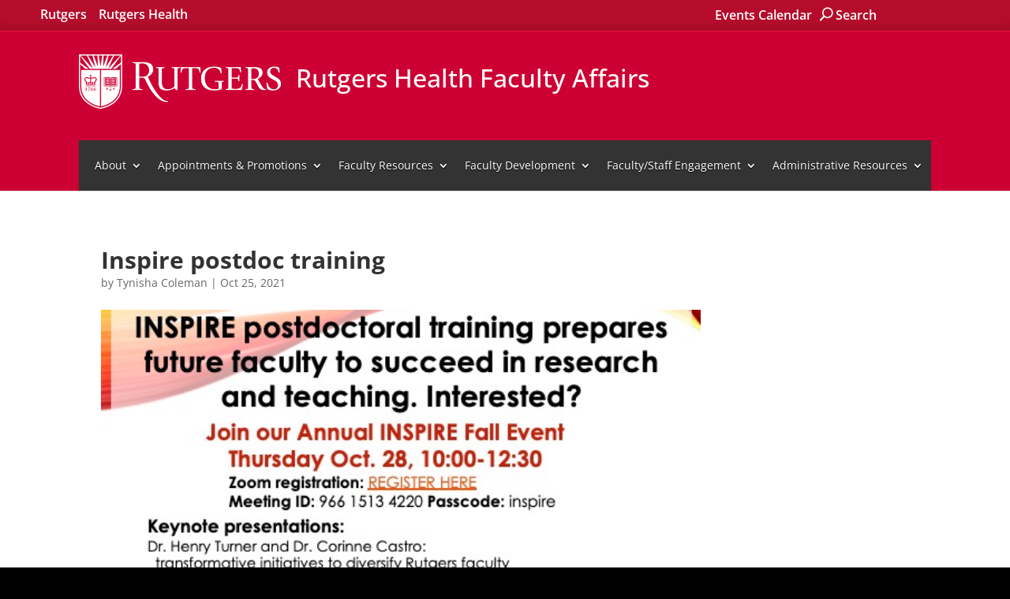

--- FILE ---
content_type: text/html; charset=UTF-8
request_url: https://facultyaffairs.rbhs.rutgers.edu/event/inspire-fall-event-series/attachment/inspire-postdoc-training/
body_size: 17896
content:
<!DOCTYPE html> <!--[if IE 6]><html id="ie6" lang="en-US"><![endif]--> <!--[if IE 7]><html id="ie7" lang="en-US"><![endif]--> <!--[if IE 8]><html id="ie8" lang="en-US"><![endif]--> <!--[if !(IE 6) | !(IE 7) | !(IE 8)  ]><!--><html lang="en-US"> <!--<![endif]--><head><meta charset="UTF-8"><meta http-equiv="X-UA-Compatible" content="IE=edge"><link rel="pingback" href="https://facultyaffairs.rbhs.rutgers.edu/xmlrpc.php"> <!--[if lt IE 9]> <script src="https://facultyaffairs.rbhs.rutgers.edu/wp-content/themes/Divi/js/html5.js"></script> <![endif]--> <script>document.documentElement.className = 'js';</script> <link rel="preconnect" href="https://fonts.gstatic.com" crossorigin /><meta name='robots' content='index, follow, max-image-preview:large, max-snippet:-1, max-video-preview:-1' /> <script type="text/javascript">let jqueryParams=[],jQuery=function(r){return jqueryParams=[...jqueryParams,r],jQuery},$=function(r){return jqueryParams=[...jqueryParams,r],$};window.jQuery=jQuery,window.$=jQuery;let customHeadScripts=!1;jQuery.fn=jQuery.prototype={},$.fn=jQuery.prototype={},jQuery.noConflict=function(r){if(window.jQuery)return jQuery=window.jQuery,$=window.jQuery,customHeadScripts=!0,jQuery.noConflict},jQuery.ready=function(r){jqueryParams=[...jqueryParams,r]},$.ready=function(r){jqueryParams=[...jqueryParams,r]},jQuery.load=function(r){jqueryParams=[...jqueryParams,r]},$.load=function(r){jqueryParams=[...jqueryParams,r]},jQuery.fn.ready=function(r){jqueryParams=[...jqueryParams,r]},$.fn.ready=function(r){jqueryParams=[...jqueryParams,r]};</script> <link media="all" href="https://facultyaffairs.rbhs.rutgers.edu/wp-content/uploads/autoptimize/css/aggregated_80c110c623db04d9ce6bea6f126fda2b.css" rel="stylesheet"><title>Inspire postdoc training | Rutgers Health Faculty Affairs | Rutgers University</title><link rel="canonical" href="https://facultyaffairs.rbhs.rutgers.edu/event/inspire-fall-event-series/attachment/inspire-postdoc-training/" /><meta property="og:locale" content="en_US" /><meta property="og:type" content="article" /><meta property="og:title" content="Inspire postdoc training | Rutgers Health Faculty Affairs | Rutgers University" /><meta property="og:url" content="https://facultyaffairs.rbhs.rutgers.edu/event/inspire-fall-event-series/attachment/inspire-postdoc-training/" /><meta property="og:site_name" content="Rutgers Health Faculty Affairs" /><meta property="article:publisher" content="https://www.facebook.com/pg/RutgersOUCP" /><meta property="article:modified_time" content="2021-10-25T18:28:15+00:00" /><meta property="og:image" content="https://facultyaffairs.rbhs.rutgers.edu/event/inspire-fall-event-series/attachment/inspire-postdoc-training" /><meta property="og:image:width" content="538" /><meta property="og:image:height" content="717" /><meta property="og:image:type" content="image/png" /><meta name="twitter:card" content="summary_large_image" /><meta name="twitter:site" content="@OUCPNewark" /> <script type="application/ld+json" class="yoast-schema-graph">{"@context":"https://schema.org","@graph":[{"@type":"WebPage","@id":"https://facultyaffairs.rbhs.rutgers.edu/event/inspire-fall-event-series/attachment/inspire-postdoc-training/","url":"https://facultyaffairs.rbhs.rutgers.edu/event/inspire-fall-event-series/attachment/inspire-postdoc-training/","name":"Inspire postdoc training | Rutgers Health Faculty Affairs | Rutgers University","isPartOf":{"@id":"https://facultyaffairs.rbhs.rutgers.edu/#website"},"primaryImageOfPage":{"@id":"https://facultyaffairs.rbhs.rutgers.edu/event/inspire-fall-event-series/attachment/inspire-postdoc-training/#primaryimage"},"image":{"@id":"https://facultyaffairs.rbhs.rutgers.edu/event/inspire-fall-event-series/attachment/inspire-postdoc-training/#primaryimage"},"thumbnailUrl":"https://facultyaffairs.rbhs.rutgers.edu/wp-content/uploads/inspire-postdoc-training.png","datePublished":"2021-10-25T18:27:29+00:00","dateModified":"2021-10-25T18:28:15+00:00","breadcrumb":{"@id":"https://facultyaffairs.rbhs.rutgers.edu/event/inspire-fall-event-series/attachment/inspire-postdoc-training/#breadcrumb"},"inLanguage":"en-US","potentialAction":[{"@type":"ReadAction","target":["https://facultyaffairs.rbhs.rutgers.edu/event/inspire-fall-event-series/attachment/inspire-postdoc-training/"]}]},{"@type":"ImageObject","inLanguage":"en-US","@id":"https://facultyaffairs.rbhs.rutgers.edu/event/inspire-fall-event-series/attachment/inspire-postdoc-training/#primaryimage","url":"https://facultyaffairs.rbhs.rutgers.edu/wp-content/uploads/inspire-postdoc-training.png","contentUrl":"https://facultyaffairs.rbhs.rutgers.edu/wp-content/uploads/inspire-postdoc-training.png","width":538,"height":717},{"@type":"BreadcrumbList","@id":"https://facultyaffairs.rbhs.rutgers.edu/event/inspire-fall-event-series/attachment/inspire-postdoc-training/#breadcrumb","itemListElement":[{"@type":"ListItem","position":1,"name":"Home","item":"https://facultyaffairs.rbhs.rutgers.edu/"},{"@type":"ListItem","position":2,"name":"INSPIRE Fall Event Series","item":"https://facultyaffairs.rbhs.rutgers.edu/event/inspire-fall-event-series/"},{"@type":"ListItem","position":3,"name":"Inspire postdoc training"}]},{"@type":"WebSite","@id":"https://facultyaffairs.rbhs.rutgers.edu/#website","url":"https://facultyaffairs.rbhs.rutgers.edu/","name":"Rutgers Health Faculty Affairs","description":"Rutgers University","potentialAction":[{"@type":"SearchAction","target":{"@type":"EntryPoint","urlTemplate":"https://facultyaffairs.rbhs.rutgers.edu/?s={search_term_string}"},"query-input":{"@type":"PropertyValueSpecification","valueRequired":true,"valueName":"search_term_string"}}],"inLanguage":"en-US"}]}</script> <link rel="alternate" type="application/rss+xml" title="Rutgers Health Faculty Affairs &raquo; Feed" href="https://facultyaffairs.rbhs.rutgers.edu/feed/" /><link rel="alternate" type="application/rss+xml" title="Rutgers Health Faculty Affairs &raquo; Comments Feed" href="https://facultyaffairs.rbhs.rutgers.edu/comments/feed/" /><link rel="alternate" type="text/calendar" title="Rutgers Health Faculty Affairs &raquo; iCal Feed" href="https://facultyaffairs.rbhs.rutgers.edu/events/?ical=1" /><link rel="alternate" title="oEmbed (JSON)" type="application/json+oembed" href="https://facultyaffairs.rbhs.rutgers.edu/wp-json/oembed/1.0/embed?url=https%3A%2F%2Ffacultyaffairs.rbhs.rutgers.edu%2Fevent%2Finspire-fall-event-series%2Fattachment%2Finspire-postdoc-training%2F" /><link rel="alternate" title="oEmbed (XML)" type="text/xml+oembed" href="https://facultyaffairs.rbhs.rutgers.edu/wp-json/oembed/1.0/embed?url=https%3A%2F%2Ffacultyaffairs.rbhs.rutgers.edu%2Fevent%2Finspire-fall-event-series%2Fattachment%2Finspire-postdoc-training%2F&#038;format=xml" /><meta content="Rutgers University Unit/Department Website - Divi Child Theme v.1.0.0" name="generator"/><style id='global-styles-inline-css' type='text/css'>:root{--wp--preset--aspect-ratio--square: 1;--wp--preset--aspect-ratio--4-3: 4/3;--wp--preset--aspect-ratio--3-4: 3/4;--wp--preset--aspect-ratio--3-2: 3/2;--wp--preset--aspect-ratio--2-3: 2/3;--wp--preset--aspect-ratio--16-9: 16/9;--wp--preset--aspect-ratio--9-16: 9/16;--wp--preset--color--black: #000000;--wp--preset--color--cyan-bluish-gray: #abb8c3;--wp--preset--color--white: #ffffff;--wp--preset--color--pale-pink: #f78da7;--wp--preset--color--vivid-red: #cf2e2e;--wp--preset--color--luminous-vivid-orange: #ff6900;--wp--preset--color--luminous-vivid-amber: #fcb900;--wp--preset--color--light-green-cyan: #7bdcb5;--wp--preset--color--vivid-green-cyan: #00d084;--wp--preset--color--pale-cyan-blue: #8ed1fc;--wp--preset--color--vivid-cyan-blue: #0693e3;--wp--preset--color--vivid-purple: #9b51e0;--wp--preset--gradient--vivid-cyan-blue-to-vivid-purple: linear-gradient(135deg,rgb(6,147,227) 0%,rgb(155,81,224) 100%);--wp--preset--gradient--light-green-cyan-to-vivid-green-cyan: linear-gradient(135deg,rgb(122,220,180) 0%,rgb(0,208,130) 100%);--wp--preset--gradient--luminous-vivid-amber-to-luminous-vivid-orange: linear-gradient(135deg,rgb(252,185,0) 0%,rgb(255,105,0) 100%);--wp--preset--gradient--luminous-vivid-orange-to-vivid-red: linear-gradient(135deg,rgb(255,105,0) 0%,rgb(207,46,46) 100%);--wp--preset--gradient--very-light-gray-to-cyan-bluish-gray: linear-gradient(135deg,rgb(238,238,238) 0%,rgb(169,184,195) 100%);--wp--preset--gradient--cool-to-warm-spectrum: linear-gradient(135deg,rgb(74,234,220) 0%,rgb(151,120,209) 20%,rgb(207,42,186) 40%,rgb(238,44,130) 60%,rgb(251,105,98) 80%,rgb(254,248,76) 100%);--wp--preset--gradient--blush-light-purple: linear-gradient(135deg,rgb(255,206,236) 0%,rgb(152,150,240) 100%);--wp--preset--gradient--blush-bordeaux: linear-gradient(135deg,rgb(254,205,165) 0%,rgb(254,45,45) 50%,rgb(107,0,62) 100%);--wp--preset--gradient--luminous-dusk: linear-gradient(135deg,rgb(255,203,112) 0%,rgb(199,81,192) 50%,rgb(65,88,208) 100%);--wp--preset--gradient--pale-ocean: linear-gradient(135deg,rgb(255,245,203) 0%,rgb(182,227,212) 50%,rgb(51,167,181) 100%);--wp--preset--gradient--electric-grass: linear-gradient(135deg,rgb(202,248,128) 0%,rgb(113,206,126) 100%);--wp--preset--gradient--midnight: linear-gradient(135deg,rgb(2,3,129) 0%,rgb(40,116,252) 100%);--wp--preset--font-size--small: 13px;--wp--preset--font-size--medium: 20px;--wp--preset--font-size--large: 36px;--wp--preset--font-size--x-large: 42px;--wp--preset--spacing--20: 0.44rem;--wp--preset--spacing--30: 0.67rem;--wp--preset--spacing--40: 1rem;--wp--preset--spacing--50: 1.5rem;--wp--preset--spacing--60: 2.25rem;--wp--preset--spacing--70: 3.38rem;--wp--preset--spacing--80: 5.06rem;--wp--preset--shadow--natural: 6px 6px 9px rgba(0, 0, 0, 0.2);--wp--preset--shadow--deep: 12px 12px 50px rgba(0, 0, 0, 0.4);--wp--preset--shadow--sharp: 6px 6px 0px rgba(0, 0, 0, 0.2);--wp--preset--shadow--outlined: 6px 6px 0px -3px rgb(255, 255, 255), 6px 6px rgb(0, 0, 0);--wp--preset--shadow--crisp: 6px 6px 0px rgb(0, 0, 0);}:root { --wp--style--global--content-size: 823px;--wp--style--global--wide-size: 1080px; }:where(body) { margin: 0; }.wp-site-blocks > .alignleft { float: left; margin-right: 2em; }.wp-site-blocks > .alignright { float: right; margin-left: 2em; }.wp-site-blocks > .aligncenter { justify-content: center; margin-left: auto; margin-right: auto; }:where(.is-layout-flex){gap: 0.5em;}:where(.is-layout-grid){gap: 0.5em;}.is-layout-flow > .alignleft{float: left;margin-inline-start: 0;margin-inline-end: 2em;}.is-layout-flow > .alignright{float: right;margin-inline-start: 2em;margin-inline-end: 0;}.is-layout-flow > .aligncenter{margin-left: auto !important;margin-right: auto !important;}.is-layout-constrained > .alignleft{float: left;margin-inline-start: 0;margin-inline-end: 2em;}.is-layout-constrained > .alignright{float: right;margin-inline-start: 2em;margin-inline-end: 0;}.is-layout-constrained > .aligncenter{margin-left: auto !important;margin-right: auto !important;}.is-layout-constrained > :where(:not(.alignleft):not(.alignright):not(.alignfull)){max-width: var(--wp--style--global--content-size);margin-left: auto !important;margin-right: auto !important;}.is-layout-constrained > .alignwide{max-width: var(--wp--style--global--wide-size);}body .is-layout-flex{display: flex;}.is-layout-flex{flex-wrap: wrap;align-items: center;}.is-layout-flex > :is(*, div){margin: 0;}body .is-layout-grid{display: grid;}.is-layout-grid > :is(*, div){margin: 0;}body{padding-top: 0px;padding-right: 0px;padding-bottom: 0px;padding-left: 0px;}:root :where(.wp-element-button, .wp-block-button__link){background-color: #32373c;border-width: 0;color: #fff;font-family: inherit;font-size: inherit;font-style: inherit;font-weight: inherit;letter-spacing: inherit;line-height: inherit;padding-top: calc(0.667em + 2px);padding-right: calc(1.333em + 2px);padding-bottom: calc(0.667em + 2px);padding-left: calc(1.333em + 2px);text-decoration: none;text-transform: inherit;}.has-black-color{color: var(--wp--preset--color--black) !important;}.has-cyan-bluish-gray-color{color: var(--wp--preset--color--cyan-bluish-gray) !important;}.has-white-color{color: var(--wp--preset--color--white) !important;}.has-pale-pink-color{color: var(--wp--preset--color--pale-pink) !important;}.has-vivid-red-color{color: var(--wp--preset--color--vivid-red) !important;}.has-luminous-vivid-orange-color{color: var(--wp--preset--color--luminous-vivid-orange) !important;}.has-luminous-vivid-amber-color{color: var(--wp--preset--color--luminous-vivid-amber) !important;}.has-light-green-cyan-color{color: var(--wp--preset--color--light-green-cyan) !important;}.has-vivid-green-cyan-color{color: var(--wp--preset--color--vivid-green-cyan) !important;}.has-pale-cyan-blue-color{color: var(--wp--preset--color--pale-cyan-blue) !important;}.has-vivid-cyan-blue-color{color: var(--wp--preset--color--vivid-cyan-blue) !important;}.has-vivid-purple-color{color: var(--wp--preset--color--vivid-purple) !important;}.has-black-background-color{background-color: var(--wp--preset--color--black) !important;}.has-cyan-bluish-gray-background-color{background-color: var(--wp--preset--color--cyan-bluish-gray) !important;}.has-white-background-color{background-color: var(--wp--preset--color--white) !important;}.has-pale-pink-background-color{background-color: var(--wp--preset--color--pale-pink) !important;}.has-vivid-red-background-color{background-color: var(--wp--preset--color--vivid-red) !important;}.has-luminous-vivid-orange-background-color{background-color: var(--wp--preset--color--luminous-vivid-orange) !important;}.has-luminous-vivid-amber-background-color{background-color: var(--wp--preset--color--luminous-vivid-amber) !important;}.has-light-green-cyan-background-color{background-color: var(--wp--preset--color--light-green-cyan) !important;}.has-vivid-green-cyan-background-color{background-color: var(--wp--preset--color--vivid-green-cyan) !important;}.has-pale-cyan-blue-background-color{background-color: var(--wp--preset--color--pale-cyan-blue) !important;}.has-vivid-cyan-blue-background-color{background-color: var(--wp--preset--color--vivid-cyan-blue) !important;}.has-vivid-purple-background-color{background-color: var(--wp--preset--color--vivid-purple) !important;}.has-black-border-color{border-color: var(--wp--preset--color--black) !important;}.has-cyan-bluish-gray-border-color{border-color: var(--wp--preset--color--cyan-bluish-gray) !important;}.has-white-border-color{border-color: var(--wp--preset--color--white) !important;}.has-pale-pink-border-color{border-color: var(--wp--preset--color--pale-pink) !important;}.has-vivid-red-border-color{border-color: var(--wp--preset--color--vivid-red) !important;}.has-luminous-vivid-orange-border-color{border-color: var(--wp--preset--color--luminous-vivid-orange) !important;}.has-luminous-vivid-amber-border-color{border-color: var(--wp--preset--color--luminous-vivid-amber) !important;}.has-light-green-cyan-border-color{border-color: var(--wp--preset--color--light-green-cyan) !important;}.has-vivid-green-cyan-border-color{border-color: var(--wp--preset--color--vivid-green-cyan) !important;}.has-pale-cyan-blue-border-color{border-color: var(--wp--preset--color--pale-cyan-blue) !important;}.has-vivid-cyan-blue-border-color{border-color: var(--wp--preset--color--vivid-cyan-blue) !important;}.has-vivid-purple-border-color{border-color: var(--wp--preset--color--vivid-purple) !important;}.has-vivid-cyan-blue-to-vivid-purple-gradient-background{background: var(--wp--preset--gradient--vivid-cyan-blue-to-vivid-purple) !important;}.has-light-green-cyan-to-vivid-green-cyan-gradient-background{background: var(--wp--preset--gradient--light-green-cyan-to-vivid-green-cyan) !important;}.has-luminous-vivid-amber-to-luminous-vivid-orange-gradient-background{background: var(--wp--preset--gradient--luminous-vivid-amber-to-luminous-vivid-orange) !important;}.has-luminous-vivid-orange-to-vivid-red-gradient-background{background: var(--wp--preset--gradient--luminous-vivid-orange-to-vivid-red) !important;}.has-very-light-gray-to-cyan-bluish-gray-gradient-background{background: var(--wp--preset--gradient--very-light-gray-to-cyan-bluish-gray) !important;}.has-cool-to-warm-spectrum-gradient-background{background: var(--wp--preset--gradient--cool-to-warm-spectrum) !important;}.has-blush-light-purple-gradient-background{background: var(--wp--preset--gradient--blush-light-purple) !important;}.has-blush-bordeaux-gradient-background{background: var(--wp--preset--gradient--blush-bordeaux) !important;}.has-luminous-dusk-gradient-background{background: var(--wp--preset--gradient--luminous-dusk) !important;}.has-pale-ocean-gradient-background{background: var(--wp--preset--gradient--pale-ocean) !important;}.has-electric-grass-gradient-background{background: var(--wp--preset--gradient--electric-grass) !important;}.has-midnight-gradient-background{background: var(--wp--preset--gradient--midnight) !important;}.has-small-font-size{font-size: var(--wp--preset--font-size--small) !important;}.has-medium-font-size{font-size: var(--wp--preset--font-size--medium) !important;}.has-large-font-size{font-size: var(--wp--preset--font-size--large) !important;}.has-x-large-font-size{font-size: var(--wp--preset--font-size--x-large) !important;}
/*# sourceURL=global-styles-inline-css */</style><link rel="https://api.w.org/" href="https://facultyaffairs.rbhs.rutgers.edu/wp-json/" /><link rel="alternate" title="JSON" type="application/json" href="https://facultyaffairs.rbhs.rutgers.edu/wp-json/wp/v2/media/13913" /><link rel="EditURI" type="application/rsd+xml" title="RSD" href="https://facultyaffairs.rbhs.rutgers.edu/xmlrpc.php?rsd" /><meta name="generator" content="WordPress 6.9" /><link rel='shortlink' href='https://facultyaffairs.rbhs.rutgers.edu/?p=13913' /><style></style><meta name="viewport" content="width=device-width, initial-scale=1.0" /><meta name="tec-api-version" content="v1"><meta name="tec-api-origin" content="https://facultyaffairs.rbhs.rutgers.edu"><link rel="alternate" href="https://facultyaffairs.rbhs.rutgers.edu/wp-json/tribe/events/v1/" /><script type="text/javascript" src="//cdn.polyfill.io/v2/polyfill.min.js"></script><link rel="stylesheet" href="https://maxcdn.bootstrapcdn.com/font-awesome/4.7.0/css/font-awesome.min.css"><link rel="icon" href="https://facultyaffairs.rbhs.rutgers.edu/wp-content/uploads/cropped-Rutgers-R-Shield-1-3-32x32.png" sizes="32x32" /><link rel="icon" href="https://facultyaffairs.rbhs.rutgers.edu/wp-content/uploads/cropped-Rutgers-R-Shield-1-3-192x192.png" sizes="192x192" /><link rel="apple-touch-icon" href="https://facultyaffairs.rbhs.rutgers.edu/wp-content/uploads/cropped-Rutgers-R-Shield-1-3-180x180.png" /><meta name="msapplication-TileImage" content="https://facultyaffairs.rbhs.rutgers.edu/wp-content/uploads/cropped-Rutgers-R-Shield-1-3-270x270.png" /></head><body class="attachment wp-singular attachment-template-default single single-attachment postid-13913 attachmentid-13913 attachment-png wp-theme-Divi wp-child-theme-ru-unit-divi tribe-no-js et_pb_button_helper_class et_fixed_nav et_show_nav et_secondary_nav_enabled et_primary_nav_dropdown_animation_fade et_secondary_nav_dropdown_animation_fade et_header_style_left et_pb_footer_columns4 et_cover_background et_pb_gutter linux et_pb_gutters2 et_right_sidebar et_divi_theme et-db"><div id="page-container"><div id="top-header" data-test="XXX" ><div class="container clearfix"><ul id="et-secondary-nav" class="menu"><li class="skip-link menu-item menu-item-type-custom menu-item-object-custom menu-item-2908"><a href="#main-content">Skip to content</a></li><li class="menu-item menu-item-type-custom menu-item-object-custom menu-item-1343"><a target="_blank" href="http://www.rutgers.edu" title="Go to Rutgers University homepage">Rutgers</a></li><li class="menu-item menu-item-type-custom menu-item-object-custom menu-item-1349"><a target="_blank" rel="nofollow" href="http://rutgershealth.org">Rutgers Health</a></li></ul><div id="et-secondary-menu"><ul class="et-social-icons"></ul><ul id="et-secondary-nav" class="menu"><li class="menu-item menu-item-type-custom menu-item-object-custom menu-item-12009"><a href="/events">Events Calendar</a></li></ul><div class="ru-search__wrap"> <a href="#" id="btn-search" class="btn btn--search"><span class="search-icon"></span><span class="search-label"> Search</span></a></div><div class="ru-search"> <a href="#" id="btn-search-close" class="btn btn--search-close" aria-label="Close search form"><span class="close-search-icon"></span></a><form role="search" method="get" class="ru-search__form" action="https://facultyaffairs.rbhs.rutgers.edu/"> <label class="et_pb_search" for="ru-search__input"><span class="screen-reader-text">Search for:</span></label><input type="search" class="ru-search__input et-search-field" placeholder="Search &hellip;" value="" id="ru-search__input" name="s" title="Search for:" autocomplete="off" autocorrect="off" autocapitalize="off" spellcheck="false"></label> <span class="ru-search__info">Hit enter to search or ESC to close</span></form></div></div></div></div><header id="main-header" data-height-onload="50"><div class="container clearfix et_menu_container"><div class="logo_container"> <span class="logo_helper"></span> <a href="https://facultyaffairs.rbhs.rutgers.edu/"> <img src="/wp-content/uploads/rutgers-logo.png" alt="Rutgers Health Faculty Affairs" id="logo" data-height-percentage="50"> <span class="site-title">Rutgers Health Faculty Affairs</span> </a></div><div class="offcanvas-overlay"></div><div id="et-top-navigation" data-height="50" data-fixed-height="40"><nav id="top-menu-nav"><ul id="top-menu" class="nav"><li class="menu-item menu-item-type-post_type menu-item-object-page menu-item-has-children menu-item-1449"><a href="https://facultyaffairs.rbhs.rutgers.edu/about/">About</a><ul class="sub-menu"><li class="menu-item menu-item-type-post_type menu-item-object-page menu-item-8269"><a href="https://facultyaffairs.rbhs.rutgers.edu/about/faculty-affairs-staff/">Rutgers Health Faculty Affairs Staff</a></li><li class="menu-item menu-item-type-post_type_archive menu-item-object-oucp_staff menu-item-5643"><a href="https://facultyaffairs.rbhs.rutgers.edu/about-us/department-staff/">Office of the Provosts</a></li><li class="menu-item menu-item-type-custom menu-item-object-custom menu-item-15924"><a href="/ap-office-hours-with-the-provosts">Office Hours with the Provosts</a></li><li class="menu-item menu-item-type-post_type menu-item-object-page menu-item-8846"><a href="https://facultyaffairs.rbhs.rutgers.edu/about/rbhs-faculty-affairs-offices/">Rutgers Health School Faculty Affairs Offices</a></li><li class="menu-item menu-item-type-custom menu-item-object-custom menu-item-12032"><a href="https://facultyaffairs.rbhs.rutgers.edu/events/">Events Calendar</a></li></ul></li><li class="menu-item menu-item-type-post_type menu-item-object-page menu-item-has-children menu-item-6099"><a href="https://facultyaffairs.rbhs.rutgers.edu/appointments-promotions/">Appointments &#038; Promotions</a><ul class="sub-menu"><li class="menu-item menu-item-type-post_type menu-item-object-page menu-item-4851"><a href="https://facultyaffairs.rbhs.rutgers.edu/appointments-promotions/faculty-appointments-and-promotions-guidelines/">Faculty Appointments and Promotions Guidelines</a></li><li class="menu-item menu-item-type-post_type menu-item-object-page menu-item-7975"><a href="https://facultyaffairs.rbhs.rutgers.edu/appointments-promotions/academic-reappointment-promotion-instructions/">Academic Reappointment, Promotion Instructions</a></li><li class="menu-item menu-item-type-post_type menu-item-object-page menu-item-7973"><a href="https://facultyaffairs.rbhs.rutgers.edu/appointments-promotions/promotions-process-resources/">Promotions Process Resources</a></li><li class="menu-item menu-item-type-post_type menu-item-object-page menu-item-7971"><a href="https://facultyaffairs.rbhs.rutgers.edu/appointments-promotions/reappointments-process-resources/">Reappointments Process Resources</a></li><li class="menu-item menu-item-type-post_type menu-item-object-page menu-item-8292"><a href="https://facultyaffairs.rbhs.rutgers.edu/appointments-promotions/rbhs-faculty-cv-format/">RBHS Faculty CV Format</a></li><li class="menu-item menu-item-type-post_type menu-item-object-page menu-item-8299"><a href="https://facultyaffairs.rbhs.rutgers.edu/appointments-promotions/faculty-survey/">Faculty Survey</a></li></ul></li><li class="menu-item menu-item-type-post_type menu-item-object-page menu-item-has-children menu-item-1427"><a href="https://facultyaffairs.rbhs.rutgers.edu/faculty-resources/">Faculty Resources</a><ul class="sub-menu"><li class="menu-item menu-item-type-custom menu-item-object-custom menu-item-10465"><a href="https://facultyaffairs.rbhs.rutgers.edu/wp-content/uploads/instructions-for-volunteer-faculty.pdf">Library Access for Volunteer Faculty</a></li><li class="menu-item menu-item-type-custom menu-item-object-custom menu-item-12767"><a href="https://facultyaffairs.rbhs.rutgers.edu/wp-content/uploads/ruemailprocess.pdf">Rutgers Connect Email for Volunteer Faculty</a></li><li class="menu-item menu-item-type-custom menu-item-object-custom menu-item-8306"><a href="/appointments-promotions/faculty-survey/">Faculty Survey</a></li><li class="menu-item menu-item-type-post_type menu-item-object-page menu-item-5301"><a href="https://facultyaffairs.rbhs.rutgers.edu/faculty-resources/aaup-bhsnj-extramural-support-incentive-awards-program/">AAUP-BHSNJ Extramural Support Incentive Awards Program</a></li><li class="menu-item menu-item-type-post_type menu-item-object-page menu-item-7620"><a href="https://facultyaffairs.rbhs.rutgers.edu/faculty-resources/faculty-performance-evaluations/">Faculty Performance Evaluations</a></li><li class="menu-item menu-item-type-post_type menu-item-object-page menu-item-10119"><a href="https://facultyaffairs.rbhs.rutgers.edu/faculty-resources/extension-to-timetables-for-tenure-consideration/">Extension to Timetables for Tenure Consideration</a></li><li class="menu-item menu-item-type-post_type menu-item-object-page menu-item-8318"><a href="https://facultyaffairs.rbhs.rutgers.edu/faculty-resources/extension-to-timetables-for-rbhs-instructors/">Extension to Timetables for RBHS Instructors and RBHS Lecturers</a></li><li class="menu-item menu-item-type-post_type menu-item-object-page menu-item-8322"><a href="https://facultyaffairs.rbhs.rutgers.edu/faculty-resources/faculty-leaves-of-absence/">Faculty Leaves of Absence</a></li><li class="menu-item menu-item-type-post_type menu-item-object-page menu-item-10353"><a href="https://facultyaffairs.rbhs.rutgers.edu/faculty-resources/faculty-council/">Faculty Council</a></li><li class="menu-item menu-item-type-post_type menu-item-object-page menu-item-8328"><a href="https://facultyaffairs.rbhs.rutgers.edu/faculty-resources/retirement/">Retirement</a></li><li class="menu-item menu-item-type-custom menu-item-object-custom menu-item-10711"><a href="https://discover-uhr.rutgers.edu/onesource/home">OneSource Rutgers Faculty &#038; Staff Service Center</a></li><li class="menu-item menu-item-type-post_type menu-item-object-page menu-item-8331"><a href="https://facultyaffairs.rbhs.rutgers.edu/faculty-resources/important-links/">Important Links</a></li><li class="menu-item menu-item-type-custom menu-item-object-custom menu-item-15964"><a href="https://academichealth.rutgers.edu/chancellor/rbhs-chancellor-awards">RBHS Chancellor Awards</a></li></ul></li><li class="menu-item menu-item-type-post_type menu-item-object-page menu-item-has-children menu-item-7567"><a href="https://facultyaffairs.rbhs.rutgers.edu/faculty-development/">Faculty Development</a><ul class="sub-menu"><li class="menu-item menu-item-type-post_type menu-item-object-page menu-item-7555"><a href="https://facultyaffairs.rbhs.rutgers.edu/faculty-development/rbhs-vice-chancellor-for-faculty-development/">RBHS Vice Chancellor for Faculty Development</a></li><li class="menu-item menu-item-type-post_type menu-item-object-page menu-item-12691"><a href="https://facultyaffairs.rbhs.rutgers.edu/faculty-development/mentoring/">Faculty Mentoring Program</a></li><li class="menu-item menu-item-type-custom menu-item-object-custom menu-item-12978"><a href="https://idp.rbhs.rutgers.edu/">Online Individual Development Plan (IDP)</a></li><li class="menu-item menu-item-type-post_type menu-item-object-page menu-item-9787"><a href="https://facultyaffairs.rbhs.rutgers.edu/faculty-development/faculty-development-opportunities-at-rbhs/">Faculty Development Opportunities at RBHS</a></li><li class="menu-item menu-item-type-post_type menu-item-object-page menu-item-11744"><a href="https://facultyaffairs.rbhs.rutgers.edu/faculty-development/rbhs-faculty-development-symposium/">Annual Faculty Development Symposium</a></li><li class="menu-item menu-item-type-post_type menu-item-object-page menu-item-10274"><a href="https://facultyaffairs.rbhs.rutgers.edu/faculty-development/core-mentors/">Rutgers Biomedical and Health Sciences Core Mentors</a></li><li class="menu-item menu-item-type-post_type menu-item-object-page menu-item-8348"><a href="https://facultyaffairs.rbhs.rutgers.edu/faculty-development/executive-leadership-in-academic-medicine/">Executive Leadership in Academic Medicine</a></li><li class="menu-item menu-item-type-post_type menu-item-object-page menu-item-7553"><a href="https://facultyaffairs.rbhs.rutgers.edu/faculty-development/hers-leadership-institute/">HERS Leadership Institute</a></li><li class="menu-item menu-item-type-post_type menu-item-object-page menu-item-8353"><a href="https://facultyaffairs.rbhs.rutgers.edu/faculty-development/faculty-development-opportunities-across-rutgers-university/">Faculty Development Opportunities Across Rutgers University</a></li></ul></li><li class="menu-item menu-item-type-post_type menu-item-object-page menu-item-has-children menu-item-8092"><a href="https://facultyaffairs.rbhs.rutgers.edu/engagement-teaching-excellence/">Faculty/Staff Engagement</a><ul class="sub-menu"><li class="menu-item menu-item-type-post_type menu-item-object-page menu-item-15341"><a href="https://facultyaffairs.rbhs.rutgers.edu/engagement-teaching-excellence/leadershipandengagement-team/">Leadership and Engagement Team</a></li><li class="menu-item menu-item-type-post_type menu-item-object-page menu-item-13347"><a href="https://facultyaffairs.rbhs.rutgers.edu/engagement-teaching-excellence/investing-in-faculty-and-staff/">Investing in Faculty and Staff</a></li><li class="menu-item menu-item-type-custom menu-item-object-custom menu-item-14869"><a href="https://diversity.rutgers.edu/">Additional Resources at Rutgers</a></li></ul></li><li class="menu-item menu-item-type-post_type menu-item-object-page menu-item-has-children menu-item-7851"><a href="https://facultyaffairs.rbhs.rutgers.edu/administrative-resources/">Administrative Resources</a><ul class="sub-menu"><li class="menu-item menu-item-type-post_type menu-item-object-page menu-item-6574"><a href="https://facultyaffairs.rbhs.rutgers.edu/administrative-resources/important-dates/">Important Dates</a></li><li class="menu-item menu-item-type-post_type menu-item-object-page menu-item-9104"><a href="https://facultyaffairs.rbhs.rutgers.edu/administrative-resources/general-resources/">General Resources</a></li><li class="menu-item menu-item-type-post_type menu-item-object-page menu-item-9105"><a href="https://facultyaffairs.rbhs.rutgers.edu/administrative-resources/appointments/">Appointments</a></li><li class="menu-item menu-item-type-post_type menu-item-object-page menu-item-9107"><a href="https://facultyaffairs.rbhs.rutgers.edu/administrative-resources/reappointments/">Reappointments</a></li><li class="menu-item menu-item-type-post_type menu-item-object-page menu-item-9110"><a href="https://facultyaffairs.rbhs.rutgers.edu/administrative-resources/promotions/">Promotions</a></li><li class="menu-item menu-item-type-post_type menu-item-object-page menu-item-12969"><a href="https://facultyaffairs.rbhs.rutgers.edu/faculty-resources/faculty-leaves-of-absence/">Faculty Leaves of Absence</a></li><li class="menu-item menu-item-type-post_type menu-item-object-page menu-item-9113"><a href="https://facultyaffairs.rbhs.rutgers.edu/administrative-resources/tracks/">Transfer of Tracks</a></li><li class="menu-item menu-item-type-post_type menu-item-object-page menu-item-9116"><a href="https://facultyaffairs.rbhs.rutgers.edu/administrative-resources/separations/">Separations</a></li><li class="menu-item menu-item-type-post_type menu-item-object-page menu-item-9117"><a href="https://facultyaffairs.rbhs.rutgers.edu/administrative-resources/salary-information/">Salary Information</a></li><li class="menu-item menu-item-type-post_type menu-item-object-page menu-item-9912"><a href="https://facultyaffairs.rbhs.rutgers.edu/administrative-resources/faculty-salary-scales/">Faculty Salary Scales</a></li><li class="menu-item menu-item-type-post_type menu-item-object-page menu-item-14460"><a href="https://facultyaffairs.rbhs.rutgers.edu/administrative-resources/digital-badges/">Digital Badges</a></li></ul></li><li class="global-nav menu-item menu-item-type-custom menu-item-object-custom menu-item-12016"><a href="http://www.rutgers.edu">Rutgers</a></li><li class="global-nav menu-item menu-item-type-custom menu-item-object-custom menu-item-12017"><a href="http://rbhs.rutgers.edu">RBHS</a></li><li class="global-nav menu-item menu-item-type-custom menu-item-object-custom menu-item-12018"><a href="http://rutgershealth.org">Rutgers Health</a></li><li class="global-nav menu-item menu-item-type-custom menu-item-object-custom menu-item-12019"><a href="/events">Calendar</a></li><li class="global-nav menu-item menu-item-type-custom menu-item-object-custom menu-item-12020"><a href="/Search">Search</a></li><li class="placeholder menu-item menu-item-type-custom menu-item-object-custom menu-item-11147"><a href="#">#</a></li></ul></nav><div class="ru-offcanvas"><div id="et_mobile_nav_menu"><div class="mobile_nav closed"> <span class="select_page">Select Page</span> <span class="mobile_menu_bar mobile_menu_bar_toggle"></span></div></div></div></div></div><div class="et_search_outer"><div class="container et_search_form_container"><form role="search" method="get" class="et-search-form" action="https://facultyaffairs.rbhs.rutgers.edu/"> <input type="search" class="et-search-field" placeholder="Search &hellip;" value="" name="s" title="Search for:" /></form> <span class="et_close_search_field"></span></div></div></header><div id="et-main-area"><div id="main-content"><div class="container"><div id="content-area" class="clearfix"><div id="left-area"><p id="breadcrumbs"><span><span><a href="https://facultyaffairs.rbhs.rutgers.edu/">Home</a></span> / <span><a href="https://facultyaffairs.rbhs.rutgers.edu/event/inspire-fall-event-series/">INSPIRE Fall Event Series</a></span> / <span class="breadcrumb_last" aria-current="page">Inspire postdoc training</span></span></p><article id="post-13913" class="et_pb_post post-13913 attachment type-attachment status-inherit hentry media_category-events"><div class="et_post_meta_wrapper"><h1 class="entry-title">Inspire postdoc training</h1><p class="post-meta"> by <span class="author vcard"><a href="https://facultyaffairs.rbhs.rutgers.edu/author/tynishab/" title="Posts by Tynisha Coleman" rel="author">Tynisha Coleman</a></span> | <span class="published">Oct 25, 2021</span></p><img src="https://facultyaffairs.rbhs.rutgers.edu/wp-content/uploads/inspire-postdoc-training-613343_538x675.png" alt="Inspire postdoc training" class="" width="1080" height="675" /></div><div class="entry-content"><p class="attachment"><a href='https://facultyaffairs.rbhs.rutgers.edu/wp-content/uploads/inspire-postdoc-training.png'><img loading="lazy" decoding="async" width="225" height="300" src="https://facultyaffairs.rbhs.rutgers.edu/wp-content/uploads/inspire-postdoc-training-225x300.png" class="attachment-medium size-medium" alt="" /></a></p></div><div class="et_post_meta_wrapper"></div></article></div></div></div></div> <span class="et_pb_scroll_top et-pb-icon"></span><footer id="main-footer"><div class="container"><div id="footer-widgets" class="clearfix"><div class="footer-widget"><div id="media_image-3" class="fwidget et_pb_widget widget_media_image"><img width="300" height="89" src="https://facultyaffairs.rbhs.rutgers.edu/wp-content/uploads/Rutgers-Logo-shield-with-signature-300x89.png" class="image wp-image-7935  attachment-medium size-medium" alt="Rutgers logo" style="max-width: 100%; height: auto;" decoding="async" loading="lazy" srcset="https://facultyaffairs.rbhs.rutgers.edu/wp-content/uploads/Rutgers-Logo-shield-with-signature-300x89.png 300w, https://facultyaffairs.rbhs.rutgers.edu/wp-content/uploads/Rutgers-Logo-shield-with-signature.png 500w" sizes="(max-width: 300px) 100vw, 300px" /></div><div id="text-4" class="fwidget et_pb_widget widget_text"><div class="textwidget"><p>Office of RBHS Faculty Affairs<br /> 65 Bergen Street, Suite 1441<br /> P.O. Box 1709<br /> Newark, New Jersey 07101-1709</p></div></div></div><div class="footer-widget"><div id="custom_html-2" class="widget_text fwidget et_pb_widget widget_custom_html"><h4 class="title">QUICK LINKS</h4><div class="textwidget custom-html-widget"><p><a href="http://academiclaborrelations.rutgers.edu/">Academic Labor Relations</a></p><p><a href="http://rbhs.rutgers.edu/chancellor.shtml">RBHS Chancellor</a></p><p><a href="http://academicaffairs.rutgers.edu/rutgers-biomedical-and-health-sciences-policies">RBHS Policies</a></p><p><a href="http://rbhs.rutgers.edu/">RBHS Schools &amp; Units</a></p><p><a href="https://academiclaborrelations.rutgers.edu/contracts">Union Agreements</a></p><p><a href="http://uhr.rutgers.edu/">University Human Resources</a></p><p><a href="http://policies.rutgers.edu/">University Policy Library</a></p></div></div></div><div class="footer-widget"><div id="custom_html-3" class="widget_text fwidget et_pb_widget widget_custom_html"><h4 class="title">THIS SITE</h4><div class="textwidget custom-html-widget"><p><a href="/about/">About</a></p><p><a href="/appointments-promotions/">Appointments &amp; Promotions</a></p><p><a href="/faculty-resources/">Faculty Resources</a></p><p><a href="/faculty-development/">Faculty Development</a></p><p><a href="/diversity-inclusion/">Diversity &amp; Inclusion</a></p><p><a href="/administrative-resources/">Administrative Resources</a></p></div></div></div><div class="footer-widget"><div id="text-3" class="fwidget et_pb_widget widget_text"><h4 class="title">CONTACT US</h4><div class="textwidget"><p><i class="fa fa-phone" aria-hidden="true"></i> (973) 972 &#8211; 7595<br /> <i class="fa fa-envelope" aria-hidden="true"></i> <a href="mailto:rbhsfacultyaffairs@ca.rutgers.edu">rbhsfacultyaffairs@ca.rutgers.edu</a></p><p><a href="https://rutgers.ca1.qualtrics.com/jfe/form/SV_40liDD6xXpJuElL"><b>ANONYMOUS FEEDBACK FORM</b></a></p><p>&nbsp;</p></div></div></div></div></div><div id="et-footer-nav"><div class="container"><ul id="menu-secondary-right" class="bottom-nav"><li class="menu-item menu-item-type-custom menu-item-object-custom menu-item-12009"><a href="/events">Events Calendar</a></li></ul></div></div><div id="footer-bottom"><div class="container clearfix"><p id="footer-info"><p style="color: #fff; text-align: center;"><a style="color: #ffec00; font-weight: 400;"  href="https://www.rutgers.edu/copyright-information">© 2022, Rutgers University Department. All rights reserved.</a>| <a style="color: #ffec00; font-weight: 400;" href="/privacy-policy/">Privacy Policy</a></p><p style="color: #fff; text-align: center;">Rutgers, The State University of New Jersey, is an equal access/equal opportunity institution. Individuals with disabilities are encouraged to direct suggestions, comments, or complaints concerning any accessibility issues with Rutgers web sites to <a style="color: #ffec00; font-weight: 400;"href="mailto:accessibility@rutgers.edu">accessibility@rutgers.edu</a> or complete the <a  style="color: #ffec00; font-weight: 400;"href="https://accessibility.rutgers.edu/barrierform">Report Accessibility Barrier or Provide Feedback Form</a>.</p></p></div></div></footer></div></div>  <script type="speculationrules">{"prefetch":[{"source":"document","where":{"and":[{"href_matches":"/*"},{"not":{"href_matches":["/wp-*.php","/wp-admin/*","/wp-content/uploads/*","/wp-content/*","/wp-content/plugins/*","/wp-content/themes/ru-unit-divi/*","/wp-content/themes/Divi/*","/*\\?(.+)"]}},{"not":{"selector_matches":"a[rel~=\"nofollow\"]"}},{"not":{"selector_matches":".no-prefetch, .no-prefetch a"}}]},"eagerness":"conservative"}]}</script> <script type="text/javascript">(function ($) {
		$(document).ready(function () {

			/**
			 * Add unique ID to search module input with matching label.
			 *
			 * @divi-module  Search
			 */
			$('.et-search-field').each(function (e) {
				$(this).attr('id', 'et_pb_search_module_input_' + e);
				$('#et_pb_search_module_input_' + e).before('<label class="da11y-screen-reader-text" for="et_pb_search_module_input_' + e + '">Search for...</label>');
				$('#et_pb_search_module_input_' + e).after('<button type="submit" class="da11y-screen-reader-text">Search</button>');
			});

			/**
			 * Add unique ID to contact module input with matching label.
			 *
			 * @divi-module  Contact
			 */
			$('.et_pb_contact_form').each(function (e) {
				$(this).find('.et_pb_contact_captcha_question').parent().wrap('<label></label>');
			});
		});
	})(jQuery);</script> <script type="text/javascript">(function ($) {
		$(document).ready(function () {

			/**
			 * Add role="tabList".
			 *
			 * @divi-module  Tab
			 */
			$('.et_pb_tabs_controls').each(function () {
				$(this).attr('role', 'tabList');
			});

			/**
			 * Add role="presentation".
			 *
			 * @divi-module  Tab
			 */
			$('.et_pb_tabs_controls li').each(function () {
				$(this).attr('role', 'presentation');
			});

			/**
			 * Add role="tab".
			 *
			 * @divi-module  Tab
			 */
			$('.et_pb_tabs_controls a').each(function () {
				$(this).attr('role', 'tab');
			});

			/**
			 * Add role="tabpanel".
			 *
			 * @divi-module  Tab
			 */
			$('.et_pb_tab').each(function () {
				$(this).attr('role', 'tabpanel');
			});

			/**
			 * Add initial state:
			 *
			 * aria-selected="false"
			 * aria-expanded="false"
			 * tabindex=-1
			 *
			 * @divi-module  Tab
			 */
			$('.et_pb_tabs_controls li:not(.et_pb_tab_active) a').each(function () {
				$(this).attr('aria-selected', 'false');
				$(this).attr('aria-expanded', 'false');
				$(this).attr('tabindex', -1);
			});

			/**
			* Add initial state:
			*
			* aria-selected="true"
			* aria-expanded="true"
			* tabindex=-1
			*
			* @divi-module  Tab
			 */
			$('.et_pb_tabs_controls li.et_pb_tab_active a').each(function () {
				$(this).attr('aria-selected', 'true');
				$(this).attr('aria-expanded', 'true');
				$(this).attr('tabindex', 0);
			});

			/**
			 * Add unique ID to tab controls.
			 * Add aria-controls="x".
			 *
			 * @divi-module  Tab
			 */
			$('.et_pb_tabs_controls a').each(function (e) {
				$(this).attr('id', 'et_pb_tab_control_' + e);
				$(this).attr('aria-controls', 'et_pb_tab_panel_' + e);
			});

			/**
			 * Add unique ID to tab panels.
			 * Add aria-labelledby="x".
			 *
			 * @divi-module  Tab
			 */
			$('.et_pb_tab').each(function (e) {
				$(this).attr('id', 'et_pb_tab_panel_' + e);
				$(this).attr('aria-labelledby', 'et_pb_tab_control_' + e);
			});

			/**
			 * Set initial inactive tab panels to aria-hidden="false".
			 *
			 * @divi-module  Tab
			 */
			$('.et_pb_tab.et_pb_active_content').each(function () {
				$(this).attr('aria-hidden', 'false');
			});

			/**
			 * Set initial inactive tab panels to aria-hidden="true".
			 *
			 * @divi-module  Tab
			 */
			$('.et_pb_tab:not(.et_pb_active_content)').each(function () {
				$(this).attr('aria-hidden', 'true');
			});

			/**
			 * Add unique ID to tab module.
			 * Need to use data attribute because a regular ID somehow interferes with Divi.
			 *
			 * @divi-module  Tab
			 */
			$('.et_pb_tabs').each(function (e) {
				$(this).attr('data-da11y-id', 'et_pb_tab_module_' + e);
			});

			/**
			 * Update aria-selected attribute when tab is clicked or when hitting enter while focused.
			 *
			 * @divi-module  Tab
			 */
			$('.et_pb_tabs_controls a').on('click', function () {
				var id = $(this).attr('id');
				var namespace = $(this).closest('.et_pb_tabs').attr('data-da11y-id'); // Used as a selector to scope changes to current module.

				// Reset all tab controls to be aria-selected="false" & aria-expanded="false".
				$('[data-da11y-id="' + namespace + '"] .et_pb_tabs_controls a')
					.attr('aria-selected', 'false')
					.attr('aria-expanded', 'false')
					.attr('tabindex', -1);

				// Make active tab control aria-selected="true" & aria-expanded="true".
				$(this)
					.attr('aria-selected', 'true')
					.attr('aria-expanded', 'true')
					.attr('tabindex', 0);

				// Reset all tabs to be aria-hidden="true".
				$('#' + namespace + ' .et_pb_tab')
					.attr('aria-hidden', 'true');

				// Label active tab panel as aria-hidden="false".
				$('[aria-labelledby="' + id + '"]')
					.attr('aria-hidden', 'false');
			});

			// Arrow navigation for tab modules
			$('.et_pb_tabs_controls a').keyup(function (e) {
				var namespace = $(this).closest('.et_pb_tabs').attr('data-da11y-id');
				var module = $('[data-da11y-id="' + namespace + '"]');

				if (e.which === 39) { // Right.
					var next = module.find('li.et_pb_tab_active').next();

					if (next.length > 0) {
						next.find('a').trigger('click');
					} else {
						module.find('li:first a').trigger('click');
					}
				} else if (e.which === 37) { // Left.
					var next = module.find('li.et_pb_tab_active').prev();

					if (next.length > 0) {
						next.find('a').trigger('click');
					} else {
						module.find('li:last a').trigger('click');
					}
				}

				$('.et_pb_tabs_controls a').removeClass('keyboard-outline');
				module.find('li.et_pb_tab_active a').addClass('keyboard-outline');
			});

			/**
			 * Add unique ID to search module.
			 * Need to use data attribute because a regular ID somehow interferes with Divi.
			 *
			 * @divi-module  Search
			 */
			$('.et_pb_search').each(function (e) {
				$(this).attr('data-da11y-id', 'et_pb_search_module_' + e);
			});

			/**
			 * Add aria-required="true" to inputs.
			 *
			 * @divi-module  Contact Form
			 */
			$('[data-required_mark="required"]').each(function () {
				$(this).attr('aria-required', 'true');
			});

			/**
			 * Hide hidden error field on contact form.
			 *
			 * @divi-module  Contact Form
			 */
			$('.et_pb_contactform_validate_field').attr('type', 'hidden');

			/**
			 * Add alert role to error or success contact form message
			 *
			 * @divi-module  Contact Form
			 */
			$('.et-pb-contact-message').attr('role', 'alert');

			/**
			* Add main role to main-content
			*/
			$('#main-content').attr('role', 'main');

			/**
			 * Add aria-label="x".
			 *
			 * @divi-module  Fullwidth header, comment-wrap
			 */
			$('.et_pb_fullwidth_header').each(function (e) {
				$(this).attr('aria-label', 'Wide Header' + e);
			});
			$('#comment-wrap').attr('aria-label', 'Comments');
		});
	})(jQuery);</script> <script>( function ( body ) {
			'use strict';
			body.className = body.className.replace( /\btribe-no-js\b/, 'tribe-js' );
		} )( document.body );</script> <style id="et-builder-googlefonts-inline">/* Original: https://fonts.googleapis.com/css?family=Open+Sans:300,regular,500,600,700,800,300italic,italic,500italic,600italic,700italic,800italic&#038;subset=cyrillic,cyrillic-ext,greek,greek-ext,hebrew,latin,latin-ext,vietnamese&#038;display=swap *//* User Agent: Mozilla/5.0 (Unknown; Linux x86_64) AppleWebKit/538.1 (KHTML, like Gecko) Safari/538.1 Daum/4.1 */@font-face {font-family: 'Open Sans';font-style: italic;font-weight: 300;font-stretch: normal;font-display: swap;src: url(https://fonts.gstatic.com/s/opensans/v44/memQYaGs126MiZpBA-UFUIcVXSCEkx2cmqvXlWq8tWZ0Pw86hd0Rk5hkaVc.ttf) format('truetype');}@font-face {font-family: 'Open Sans';font-style: italic;font-weight: 400;font-stretch: normal;font-display: swap;src: url(https://fonts.gstatic.com/s/opensans/v44/memQYaGs126MiZpBA-UFUIcVXSCEkx2cmqvXlWq8tWZ0Pw86hd0Rk8ZkaVc.ttf) format('truetype');}@font-face {font-family: 'Open Sans';font-style: italic;font-weight: 500;font-stretch: normal;font-display: swap;src: url(https://fonts.gstatic.com/s/opensans/v44/memQYaGs126MiZpBA-UFUIcVXSCEkx2cmqvXlWq8tWZ0Pw86hd0Rk_RkaVc.ttf) format('truetype');}@font-face {font-family: 'Open Sans';font-style: italic;font-weight: 600;font-stretch: normal;font-display: swap;src: url(https://fonts.gstatic.com/s/opensans/v44/memQYaGs126MiZpBA-UFUIcVXSCEkx2cmqvXlWq8tWZ0Pw86hd0RkxhjaVc.ttf) format('truetype');}@font-face {font-family: 'Open Sans';font-style: italic;font-weight: 700;font-stretch: normal;font-display: swap;src: url(https://fonts.gstatic.com/s/opensans/v44/memQYaGs126MiZpBA-UFUIcVXSCEkx2cmqvXlWq8tWZ0Pw86hd0RkyFjaVc.ttf) format('truetype');}@font-face {font-family: 'Open Sans';font-style: italic;font-weight: 800;font-stretch: normal;font-display: swap;src: url(https://fonts.gstatic.com/s/opensans/v44/memQYaGs126MiZpBA-UFUIcVXSCEkx2cmqvXlWq8tWZ0Pw86hd0Rk0ZjaVc.ttf) format('truetype');}@font-face {font-family: 'Open Sans';font-style: normal;font-weight: 300;font-stretch: normal;font-display: swap;src: url(https://fonts.gstatic.com/s/opensans/v44/memSYaGs126MiZpBA-UvWbX2vVnXBbObj2OVZyOOSr4dVJWUgsiH0C4n.ttf) format('truetype');}@font-face {font-family: 'Open Sans';font-style: normal;font-weight: 400;font-stretch: normal;font-display: swap;src: url(https://fonts.gstatic.com/s/opensans/v44/memSYaGs126MiZpBA-UvWbX2vVnXBbObj2OVZyOOSr4dVJWUgsjZ0C4n.ttf) format('truetype');}@font-face {font-family: 'Open Sans';font-style: normal;font-weight: 500;font-stretch: normal;font-display: swap;src: url(https://fonts.gstatic.com/s/opensans/v44/memSYaGs126MiZpBA-UvWbX2vVnXBbObj2OVZyOOSr4dVJWUgsjr0C4n.ttf) format('truetype');}@font-face {font-family: 'Open Sans';font-style: normal;font-weight: 600;font-stretch: normal;font-display: swap;src: url(https://fonts.gstatic.com/s/opensans/v44/memSYaGs126MiZpBA-UvWbX2vVnXBbObj2OVZyOOSr4dVJWUgsgH1y4n.ttf) format('truetype');}@font-face {font-family: 'Open Sans';font-style: normal;font-weight: 700;font-stretch: normal;font-display: swap;src: url(https://fonts.gstatic.com/s/opensans/v44/memSYaGs126MiZpBA-UvWbX2vVnXBbObj2OVZyOOSr4dVJWUgsg-1y4n.ttf) format('truetype');}@font-face {font-family: 'Open Sans';font-style: normal;font-weight: 800;font-stretch: normal;font-display: swap;src: url(https://fonts.gstatic.com/s/opensans/v44/memSYaGs126MiZpBA-UvWbX2vVnXBbObj2OVZyOOSr4dVJWUgshZ1y4n.ttf) format('truetype');}/* User Agent: Mozilla/5.0 (Windows NT 6.1; WOW64; rv:27.0) Gecko/20100101 Firefox/27.0 */@font-face {font-family: 'Open Sans';font-style: italic;font-weight: 300;font-stretch: normal;font-display: swap;src: url(https://fonts.gstatic.com/l/font?kit=memQYaGs126MiZpBA-UFUIcVXSCEkx2cmqvXlWq8tWZ0Pw86hd0Rk5hkaVQ&skey=743457fe2cc29280&v=v44) format('woff');}@font-face {font-family: 'Open Sans';font-style: italic;font-weight: 400;font-stretch: normal;font-display: swap;src: url(https://fonts.gstatic.com/l/font?kit=memQYaGs126MiZpBA-UFUIcVXSCEkx2cmqvXlWq8tWZ0Pw86hd0Rk8ZkaVQ&skey=743457fe2cc29280&v=v44) format('woff');}@font-face {font-family: 'Open Sans';font-style: italic;font-weight: 500;font-stretch: normal;font-display: swap;src: url(https://fonts.gstatic.com/l/font?kit=memQYaGs126MiZpBA-UFUIcVXSCEkx2cmqvXlWq8tWZ0Pw86hd0Rk_RkaVQ&skey=743457fe2cc29280&v=v44) format('woff');}@font-face {font-family: 'Open Sans';font-style: italic;font-weight: 600;font-stretch: normal;font-display: swap;src: url(https://fonts.gstatic.com/l/font?kit=memQYaGs126MiZpBA-UFUIcVXSCEkx2cmqvXlWq8tWZ0Pw86hd0RkxhjaVQ&skey=743457fe2cc29280&v=v44) format('woff');}@font-face {font-family: 'Open Sans';font-style: italic;font-weight: 700;font-stretch: normal;font-display: swap;src: url(https://fonts.gstatic.com/l/font?kit=memQYaGs126MiZpBA-UFUIcVXSCEkx2cmqvXlWq8tWZ0Pw86hd0RkyFjaVQ&skey=743457fe2cc29280&v=v44) format('woff');}@font-face {font-family: 'Open Sans';font-style: italic;font-weight: 800;font-stretch: normal;font-display: swap;src: url(https://fonts.gstatic.com/l/font?kit=memQYaGs126MiZpBA-UFUIcVXSCEkx2cmqvXlWq8tWZ0Pw86hd0Rk0ZjaVQ&skey=743457fe2cc29280&v=v44) format('woff');}@font-face {font-family: 'Open Sans';font-style: normal;font-weight: 300;font-stretch: normal;font-display: swap;src: url(https://fonts.gstatic.com/l/font?kit=memSYaGs126MiZpBA-UvWbX2vVnXBbObj2OVZyOOSr4dVJWUgsiH0C4k&skey=62c1cbfccc78b4b2&v=v44) format('woff');}@font-face {font-family: 'Open Sans';font-style: normal;font-weight: 400;font-stretch: normal;font-display: swap;src: url(https://fonts.gstatic.com/l/font?kit=memSYaGs126MiZpBA-UvWbX2vVnXBbObj2OVZyOOSr4dVJWUgsjZ0C4k&skey=62c1cbfccc78b4b2&v=v44) format('woff');}@font-face {font-family: 'Open Sans';font-style: normal;font-weight: 500;font-stretch: normal;font-display: swap;src: url(https://fonts.gstatic.com/l/font?kit=memSYaGs126MiZpBA-UvWbX2vVnXBbObj2OVZyOOSr4dVJWUgsjr0C4k&skey=62c1cbfccc78b4b2&v=v44) format('woff');}@font-face {font-family: 'Open Sans';font-style: normal;font-weight: 600;font-stretch: normal;font-display: swap;src: url(https://fonts.gstatic.com/l/font?kit=memSYaGs126MiZpBA-UvWbX2vVnXBbObj2OVZyOOSr4dVJWUgsgH1y4k&skey=62c1cbfccc78b4b2&v=v44) format('woff');}@font-face {font-family: 'Open Sans';font-style: normal;font-weight: 700;font-stretch: normal;font-display: swap;src: url(https://fonts.gstatic.com/l/font?kit=memSYaGs126MiZpBA-UvWbX2vVnXBbObj2OVZyOOSr4dVJWUgsg-1y4k&skey=62c1cbfccc78b4b2&v=v44) format('woff');}@font-face {font-family: 'Open Sans';font-style: normal;font-weight: 800;font-stretch: normal;font-display: swap;src: url(https://fonts.gstatic.com/l/font?kit=memSYaGs126MiZpBA-UvWbX2vVnXBbObj2OVZyOOSr4dVJWUgshZ1y4k&skey=62c1cbfccc78b4b2&v=v44) format('woff');}/* User Agent: Mozilla/5.0 (Windows NT 6.3; rv:39.0) Gecko/20100101 Firefox/39.0 */@font-face {font-family: 'Open Sans';font-style: italic;font-weight: 300;font-stretch: normal;font-display: swap;src: url(https://fonts.gstatic.com/s/opensans/v44/memQYaGs126MiZpBA-UFUIcVXSCEkx2cmqvXlWq8tWZ0Pw86hd0Rk5hkaVI.woff2) format('woff2');}@font-face {font-family: 'Open Sans';font-style: italic;font-weight: 400;font-stretch: normal;font-display: swap;src: url(https://fonts.gstatic.com/s/opensans/v44/memQYaGs126MiZpBA-UFUIcVXSCEkx2cmqvXlWq8tWZ0Pw86hd0Rk8ZkaVI.woff2) format('woff2');}@font-face {font-family: 'Open Sans';font-style: italic;font-weight: 500;font-stretch: normal;font-display: swap;src: url(https://fonts.gstatic.com/s/opensans/v44/memQYaGs126MiZpBA-UFUIcVXSCEkx2cmqvXlWq8tWZ0Pw86hd0Rk_RkaVI.woff2) format('woff2');}@font-face {font-family: 'Open Sans';font-style: italic;font-weight: 600;font-stretch: normal;font-display: swap;src: url(https://fonts.gstatic.com/s/opensans/v44/memQYaGs126MiZpBA-UFUIcVXSCEkx2cmqvXlWq8tWZ0Pw86hd0RkxhjaVI.woff2) format('woff2');}@font-face {font-family: 'Open Sans';font-style: italic;font-weight: 700;font-stretch: normal;font-display: swap;src: url(https://fonts.gstatic.com/s/opensans/v44/memQYaGs126MiZpBA-UFUIcVXSCEkx2cmqvXlWq8tWZ0Pw86hd0RkyFjaVI.woff2) format('woff2');}@font-face {font-family: 'Open Sans';font-style: italic;font-weight: 800;font-stretch: normal;font-display: swap;src: url(https://fonts.gstatic.com/s/opensans/v44/memQYaGs126MiZpBA-UFUIcVXSCEkx2cmqvXlWq8tWZ0Pw86hd0Rk0ZjaVI.woff2) format('woff2');}@font-face {font-family: 'Open Sans';font-style: normal;font-weight: 300;font-stretch: normal;font-display: swap;src: url(https://fonts.gstatic.com/s/opensans/v44/memSYaGs126MiZpBA-UvWbX2vVnXBbObj2OVZyOOSr4dVJWUgsiH0C4i.woff2) format('woff2');}@font-face {font-family: 'Open Sans';font-style: normal;font-weight: 400;font-stretch: normal;font-display: swap;src: url(https://fonts.gstatic.com/s/opensans/v44/memSYaGs126MiZpBA-UvWbX2vVnXBbObj2OVZyOOSr4dVJWUgsjZ0C4i.woff2) format('woff2');}@font-face {font-family: 'Open Sans';font-style: normal;font-weight: 500;font-stretch: normal;font-display: swap;src: url(https://fonts.gstatic.com/s/opensans/v44/memSYaGs126MiZpBA-UvWbX2vVnXBbObj2OVZyOOSr4dVJWUgsjr0C4i.woff2) format('woff2');}@font-face {font-family: 'Open Sans';font-style: normal;font-weight: 600;font-stretch: normal;font-display: swap;src: url(https://fonts.gstatic.com/s/opensans/v44/memSYaGs126MiZpBA-UvWbX2vVnXBbObj2OVZyOOSr4dVJWUgsgH1y4i.woff2) format('woff2');}@font-face {font-family: 'Open Sans';font-style: normal;font-weight: 700;font-stretch: normal;font-display: swap;src: url(https://fonts.gstatic.com/s/opensans/v44/memSYaGs126MiZpBA-UvWbX2vVnXBbObj2OVZyOOSr4dVJWUgsg-1y4i.woff2) format('woff2');}@font-face {font-family: 'Open Sans';font-style: normal;font-weight: 800;font-stretch: normal;font-display: swap;src: url(https://fonts.gstatic.com/s/opensans/v44/memSYaGs126MiZpBA-UvWbX2vVnXBbObj2OVZyOOSr4dVJWUgshZ1y4i.woff2) format('woff2');}</style><script>var tribe_l10n_datatables = {"aria":{"sort_ascending":": activate to sort column ascending","sort_descending":": activate to sort column descending"},"length_menu":"Show _MENU_ entries","empty_table":"No data available in table","info":"Showing _START_ to _END_ of _TOTAL_ entries","info_empty":"Showing 0 to 0 of 0 entries","info_filtered":"(filtered from _MAX_ total entries)","zero_records":"No matching records found","search":"Search:","all_selected_text":"All items on this page were selected. ","select_all_link":"Select all pages","clear_selection":"Clear Selection.","pagination":{"all":"All","next":"Next","previous":"Previous"},"select":{"rows":{"0":"","_":": Selected %d rows","1":": Selected 1 row"}},"datepicker":{"dayNames":["Sunday","Monday","Tuesday","Wednesday","Thursday","Friday","Saturday"],"dayNamesShort":["Sun","Mon","Tue","Wed","Thu","Fri","Sat"],"dayNamesMin":["S","M","T","W","T","F","S"],"monthNames":["January","February","March","April","May","June","July","August","September","October","November","December"],"monthNamesShort":["January","February","March","April","May","June","July","August","September","October","November","December"],"monthNamesMin":["Jan","Feb","Mar","Apr","May","Jun","Jul","Aug","Sep","Oct","Nov","Dec"],"nextText":"Next","prevText":"Prev","currentText":"Today","closeText":"Done","today":"Today","clear":"Clear"}};</script> <script async src="https://www.googletagmanager.com/gtag/js?id=G-218LY1W3P7"></script> <script>window.dataLayer = window.dataLayer || [];
  function gtag(){dataLayer.push(arguments);}
  gtag('js', new Date());

  gtag('config', 'G-218LY1W3P7');</script> <script>jQuery(function($){
 $('.et_pb_toggle_title').click(function(){
  var $toggle = $(this).closest('.et_pb_toggle');
  if (!$toggle.hasClass('et_pb_accordion_toggling')) {
   var $accordion = $toggle.closest('.et_pb_accordion');
   if ($toggle.hasClass('et_pb_toggle_open')) {
    $accordion.addClass('et_pb_accordion_toggling');
    $toggle.find('.et_pb_toggle_content').slideToggle(700, function() { 
     $toggle.removeClass('et_pb_toggle_open').addClass('et_pb_toggle_close');

    });
   }
   setTimeout(function(){ 
    $accordion.removeClass('et_pb_accordion_toggling'); 
   }, 750);
  }
 });
});</script> <script>jQuery(function($){
    $('.et_pb_accordion .et_pb_toggle_open').addClass('et_pb_toggle_close').removeClass('et_pb_toggle_open');
    $('.et_pb_accordion .et_pb_toggle').click(function() {     
      $this = $(this);
      setTimeout(function(){
      $this.closest('.et_pb_accordion').removeClass('et_pb_accordion_toggling');
},700);
    });
});</script>  <script async src="https://www.googletagmanager.com/gtag/js?id=UA-103024496-9"></script> <script>window.dataLayer = window.dataLayer || [];
  function gtag(){dataLayer.push(arguments);}
  gtag('js', new Date());

  gtag('config', 'UA-103024496-9');</script> <script>jQuery(function($){

     // offcanvas mobile main menu with sliding submenus
  var OffcanvasMobileNav = {
    init: function() {
      var self = this;

      setTimeout(function() {
        if ($('#et-secondary-menu').length) {
          $('#et-top-navigation #mobile_menu').find('li:not([id])').first().prepend($('#et-secondary-menu ul').clone().html());
          // if reverse order is needed, i.e. Info for goes first; comment out line 10 (above) and uncomment 13-15
          //
          // $('#et-top-navigation #mobile_menu').find('li:not([id])').first().prepend($('#et-secondary-menu ul').append(function() {
          //   return $(this).children().get().reverse();
          // }).clone().html());
        }
        self.cacheDom();
        self.bindEvents();
      }, 40);
    },
    cacheDom: function() {
      this.mobileNavToggle = $('.mobile_menu_bar_toggle');
      this.mobileNavToggle.attr('tabindex', 0);
      this.mobileMenu = $('#mobile_menu');
      this.mobileMenu.prepend('<span class="offcanvas-close"></span>');
      this.mobileMenu.find('.menu-item-has-children > a').after('<span class="submenu-arrow">5</span>');
      this.mobileMenu.find('.menu-item-has-children .sub-menu').prepend('<li class="back-link"><a href="#">Back</a></li>');
      this.closeOffcanvas = $('#mobile_menu .offcanvas-close');
      this.overlay = $('.offcanvas-overlay');
    },
    bindEvents: function() {
      var self = this;

      // disable mousewheel on overlay
      self.overlay.on('mousewheel', function(e) {
        e.preventDefault();
        return false;
      });

      // when overlay is clicked then close mobile menu and remove overlay
      self.overlay.on('click', function(e) {
        e.preventDefault();
        self.closeOffcanvas.click();
        return false;
      });

      // when ESC key is clicked then close mobile menu and remove overlay
      $(document).on('keyup', function(e) {
        var keycode = (e.keyCode ? e.keyCode : e.which);
        if ($('body').hasClass('no-scroll') && keycode == '27') {
          self.overlay.click();
        }
      });

      // mobile menu trigger click events
      self.mobileNavToggle.on('click', function(e) {
        $('.ru-search__wrap .btn--search').toggleClass('mobile-hidden');
        $('body').addClass('no-scroll');
        self.overlay.addClass('open');
      });
      self.mobileNavToggle.on('keyup', function(e) {
        var keycode = (e.keyCode ? e.keyCode : e.which);
        if (keycode == '13') {
          this.click();
        }
      });

      // close mobile menu trigger event
      self.closeOffcanvas.on('click', function(e) {
        self.mobileNavToggle.click();
        self.overlay.removeClass('open');
        $('body').removeClass('no-scroll');
      });

      // sub-menu events
      self.mobileMenu.find('.submenu-arrow').each(function(e) {
        $(this).off('click');
        $(this).next('.sub-menu').addClass('hide');
        $(this).on('click', function(e) {
          e.preventDefault();
          $(this).toggleClass('visible');
          self.mobileMenu.scrollTop(0);
          $(this).next('.sub-menu').toggleClass('visible');
        });
      });
      // back link events
      self.mobileMenu.find('.back-link').on('click', function(e) {
        e.preventDefault();
        $(this).parent().removeClass('visible');
      });

      var swipeStart, swipeEnd;
      // swipe left to right event to close mobile menu on small mobile screen
      self.mobileMenu
        .on('touchstart', function(e) {
          swipeStart = e.originalEvent.touches[0].pageX;
        })
        .on('touchend', function(e) {
          swipeEnd = e.originalEvent.changedTouches[0].pageX;
          var diff = swipeEnd - swipeStart;
          var currentLayer = $(e.originalEvent.target).closest('ul');
          // check for swiping left to right
          if (swipeStart < swipeEnd && diff > 100) {
            if (currentLayer.hasClass('et_mobile_menu')) {
              self.closeOffcanvas.click();
            }
            currentLayer.find('.back-link').first().click();
          }
        });
    }
  };

  var CustomSiteSearch = {
    init: function() {
      this.cacheDom();
      this.bindEvents();
    },
    cacheDom: function() {
      this.openCtrl = $('#btn-search'),
      this.closeCtrl = $('#btn-search-close'),
      this.searchContainer = $('.ru-search'),
      this.inputSearch = $(this.searchContainer).find('.ru-search__input');
    },
    bindEvents: function() {
      var self = this;
      this.openCtrl.on('click', self.openSearch);
      this.closeCtrl.on('click', self.closeSearch);
      $(document).on('keyup', function(e) {
        var keycode = (e.keyCode ? e.keyCode : e.which);
        if (keycode == '27') {
          self.closeSearch(e);
        }
      });
    },
    openSearch: function(e) {
      e.preventDefault();
      $(CustomSiteSearch.searchContainer).addClass('ru-search--open');
      $(CustomSiteSearch.inputSearch).focus();
    },
    closeSearch: function(e) {
      e.preventDefault();
      $(CustomSiteSearch.searchContainer).removeClass('ru-search--open');
      $(CustomSiteSearch.inputSearch).blur();
      $(CustomSiteSearch.inputSearch).val('');
    }
  };

  // add slide toggle to side nav elements with children
  var SidebarNav = {
    init: function() {
      this.cacheDom();
      this.bindEvents();
    },
    cacheDom: function() {
      this.parentEls = $('.widget_nav_menu').find('li.menu-item-has-children > a');
    },
    bindEvents: function() {
      var self = this;
      this.parentEls.each(function(i, el) {
        $(el).addClass('open');
        $(el).parent().not(':has(.current-menu-item)').find('.sub-menu').slideUp();
        $(el).parent().not(':has(.current-menu-item)').find('> a').removeClass('open');
        $(el).on('click', self.toggle);
      });
    },
    toggle: function(e) {
      e.preventDefault();
      $(e.target).toggleClass('open');
      $(e.target).next().slideToggle();
    }
  };

  // add carousel effect to homepage events
  var NewsCarousel = {
    init: function() {
      this.cacheDom();
      this.gatherText();
      this.bindEvents();
    },
    cacheDom: function() {
      this.items = [];
      this.startItem = 1;
      this.position = 0;
      this.posts = $('.home-news-carousel .et_pb_post');
      this.lastPost = this.posts.last();
      this.itemCount = this.posts.length;
      this.resetCount = this.itemCount;
    },
    gatherText: function() {
      var self = this;
      self.posts.each(function(i) {
        if (i === 0) {
          self.items[i] = $(this).addClass('main-pos').attr('id', i + 1);
        } else if (i === 1) {
          self.items[i] = $(this).addClass('right-pos').attr('id', i + 1);
        } else {
          self.items[i] = $(this).addClass('back-pos').attr('id', i + 1);
        }
      });

      this.lastPost.removeClass('back-pos').addClass('left-pos');
    },
    bindEvents: function() {
      var self = this;
      self.posts.on('click', function(e) {
        if ($(window).width() > 980) {
          if ($(this).hasClass('left-pos')) {
            e.preventDefault();
            self.swap('counter-clockwise');
          } else if ($(this).hasClass('right-pos')) {
            e.preventDefault();
            self.swap('clockwise');
          }
        }
      });
    },
    swap: function(action) {
      var self = this;
      var direction = action;

      // moving carousel backwards
      if (direction == 'counter-clockwise') {
        var leftItem = $('.left-pos').attr('id') - 1;
        if (leftItem == 0) {
          leftItem = self.itemCount;
        }

        $('.right-pos').removeClass('right-pos').addClass('back-pos');
        $('.main-pos').removeClass('main-pos').addClass('right-pos');
        $('.left-pos').removeClass('left-pos').addClass('main-pos');
        $('#'+leftItem+'').removeClass('back-pos').addClass('left-pos');

        self.startItem--;
        if(self.startItem < 1) {
          self.startItem = self.itemCount;
        }
      }

      // moving carousel forward
      if (direction == 'clockwise' || direction == '' || direction == null) {
        function pos(posVal) {
          if (posVal != 'leftposition') {
            // increment image list id
            self.position++;

            // if final result is greater than image count, reset position.
            if ((self.startItem + self.position) > self.resetCount) {
              self.position = 1 - self.startItem;
            }
          }

          // setting the left positioned item
          if (posVal == 'leftposition') {
            // left positioned image should always be one left than main positioned image.
            self.position = self.startItem - 1;

            // reset last image in list to left position if first image is in main position
            if (self.position < 1) {
              self.position = self.itemCount;
            }
          }

          return self.position;
        }

        $('#'+ self.startItem +'').removeClass('main-pos').addClass('left-pos');
        $('#'+ (self.startItem+pos()) +'').removeClass('right-pos').addClass('main-pos');
        $('#'+ (self.startItem+pos()) +'').removeClass('back-pos').addClass('right-pos');
        $('#'+ pos('leftposition') +'').removeClass('left-pos').addClass('back-pos');

        self.startItem++;
        self.position=0;
        if (self.startItem > self.itemCount) {
          self.startItem = 1;
        }
      }
    }
  };

  var MiniEventCal = {
    init: function() {
      this.cacheDom();
      this.bindEvents();
    },
    cacheDom: function() {
      this.homeCal = $('.homepage-calendar');
      this.homeEventList = $('.homepage-event-list');
      this.elements = this.homeCal.find('td');
      this.listedEvents = this.homeCal.find('.tribe-event-date-start');
      this.addDateBox(this.listedEvents);
    },
    bindEvents: function() {
      var self = this;
      this.elements.each(function(i, el) {
        $(el).on('click', function(e) {
          var day = $(this).attr('data-day');
          setTimeout(function() {
            if ($(el).hasClass('tribe-events-has-events')) {
              self.homeEventList.find('.ecs-event-list').hide();
              self.homeEventList.find('.tribe-mobile-day').remove();
              self.homeEventList.append($('.tribe-mobile-day[data-day=' + day + ']').hide().fadeIn());
              self.addDateBox($('.tribe-events-mobile').find('.tribe-event-date-start'));
            } else {
              self.homeEventList.find('.tribe-mobile-day').remove();
              self.homeEventList.find('.ecs-event-list').fadeIn();
            }
          }, 0);
        })
      });
    },
    addDateBox: function(elements) {
      $(elements).each(function(i, el) {
        var _string = $(el).text().split(' @')[0].split(' ');
        var _month = _string[0].substr(0, 3);
        var _day = _string[1];
        $(el).before('<div class="ru-date-box"><span class="event-month">' + _month + '</span><span class="event-day">' + _day + '</span>')
      })
    }
  };

  var Accessibility = {
    init: function() {
      $('#top-menu > li.menu-item-has-children > a').on('focus', function(e) {
        var currentItem = $(this).parent().find('.sub-menu');
        var makeVisible = {
          'display': 'block',
          'visibility': 'visible',
          'opacity': 1,
          'transition': 'all 0.2s ease-in-out'
        };
        $('#top-menu .sub-menu').removeAttr('style');

        currentItem.css(makeVisible);
      });
      $('body').on('click keyup', function(e) {
        var keyCode = (event.keyCode ? event.keyCode : event.which);
        if (keyCode == '27' || e.type === 'click') {
          $('#top-menu .sub-menu').removeAttr('style');
        }
      });
    }
  };

  var FocusAccess = {
    usingMouse: true,
    bindEvents: function() {
      $(document).on('keydown', this.preFocus);
      $(document).on('mousedown', this.preFocus);
      $(document).on('focusin', this.addFocus);
      $(document).on('focusout', this.removeFocus);
    },
    preFocus: function(e) {
      this.usingMouse = (e.type === 'mousedown');
    },
    addFocus: function(e) {
      if (this.usingMouse) {
        $(e.target).addClass('focus-mouse');
      } else {
        return false;
      }
    },
    removeFocus: function(e) {
      $(e.target).removeClass('focus-mouse');
    }
  };

  // dom ready
  $(function() {
    FocusAccess.bindEvents();
    Accessibility.init();
    CustomSiteSearch.init();
    OffcanvasMobileNav.init();
    SidebarNav.init();
    NewsCarousel.init();
    MiniEventCal.init();
  });

});</script><script type="text/javascript" src="https://facultyaffairs.rbhs.rutgers.edu/wp-includes/js/jquery/jquery.min.js?ver=3.7.1" id="jquery-core-js"></script> <script type="text/javascript" src="https://facultyaffairs.rbhs.rutgers.edu/wp-includes/js/jquery/jquery-migrate.min.js?ver=3.4.1" id="jquery-migrate-js"></script> <script type="text/javascript" id="jquery-js-after">jqueryParams.length&&$.each(jqueryParams,function(e,r){if("function"==typeof r){var n=String(r);n.replace("$","jQuery");var a=new Function("return "+n)();$(document).ready(a)}});
//# sourceURL=jquery-js-after</script> <script type="text/javascript" id="divi-custom-script-js-extra">var DIVI = {"item_count":"%d Item","items_count":"%d Items"};
var et_builder_utils_params = {"condition":{"diviTheme":true,"extraTheme":false},"scrollLocations":["app","top"],"builderScrollLocations":{"desktop":"app","tablet":"app","phone":"app"},"onloadScrollLocation":"app","builderType":"fe"};
var et_frontend_scripts = {"builderCssContainerPrefix":"#et-boc","builderCssLayoutPrefix":"#et-boc .et-l"};
var et_pb_custom = {"ajaxurl":"https://facultyaffairs.rbhs.rutgers.edu/wp-admin/admin-ajax.php","images_uri":"https://facultyaffairs.rbhs.rutgers.edu/wp-content/themes/Divi/images","builder_images_uri":"https://facultyaffairs.rbhs.rutgers.edu/wp-content/themes/Divi/includes/builder/images","et_frontend_nonce":"f7757bb37f","subscription_failed":"Please, check the fields below to make sure you entered the correct information.","et_ab_log_nonce":"9ca061d0bd","fill_message":"Please, fill in the following fields:","contact_error_message":"Please, fix the following errors:","invalid":"Invalid email","captcha":"Captcha","prev":"Prev","previous":"Previous","next":"Next","wrong_captcha":"You entered the wrong number in captcha.","wrong_checkbox":"Checkbox","ignore_waypoints":"no","is_divi_theme_used":"1","widget_search_selector":".widget_search","ab_tests":[],"is_ab_testing_active":"","page_id":"13913","unique_test_id":"","ab_bounce_rate":"5","is_cache_plugin_active":"yes","is_shortcode_tracking":"","tinymce_uri":"https://facultyaffairs.rbhs.rutgers.edu/wp-content/themes/Divi/includes/builder/frontend-builder/assets/vendors","accent_color":"#007fac","waypoints_options":[]};
var et_pb_box_shadow_elements = [];
//# sourceURL=divi-custom-script-js-extra</script> <script type="text/javascript" src="https://facultyaffairs.rbhs.rutgers.edu/wp-content/themes/Divi/js/scripts.min.js?ver=4.27.5" id="divi-custom-script-js"></script> <script type="text/javascript" src="https://facultyaffairs.rbhs.rutgers.edu/wp-content/themes/Divi/includes/builder/feature/dynamic-assets/assets/js/jquery.fitvids.js?ver=4.27.5" id="fitvids-js"></script> <script type="text/javascript" id="et-builder-cpt-modules-wrapper-js-extra">var et_modules_wrapper = {"builderCssContainerPrefix":"#et-boc","builderCssLayoutPrefix":"#et-boc .et-l"};
//# sourceURL=et-builder-cpt-modules-wrapper-js-extra</script> <script type="text/javascript" src="https://facultyaffairs.rbhs.rutgers.edu/wp-content/themes/Divi/includes/builder/scripts/cpt-modules-wrapper.js?ver=4.27.5" id="et-builder-cpt-modules-wrapper-js"></script> <script type="text/javascript" src="https://facultyaffairs.rbhs.rutgers.edu/wp-content/themes/Divi/core/admin/js/common.js?ver=4.27.5" id="et-core-common-js"></script> </body></html>